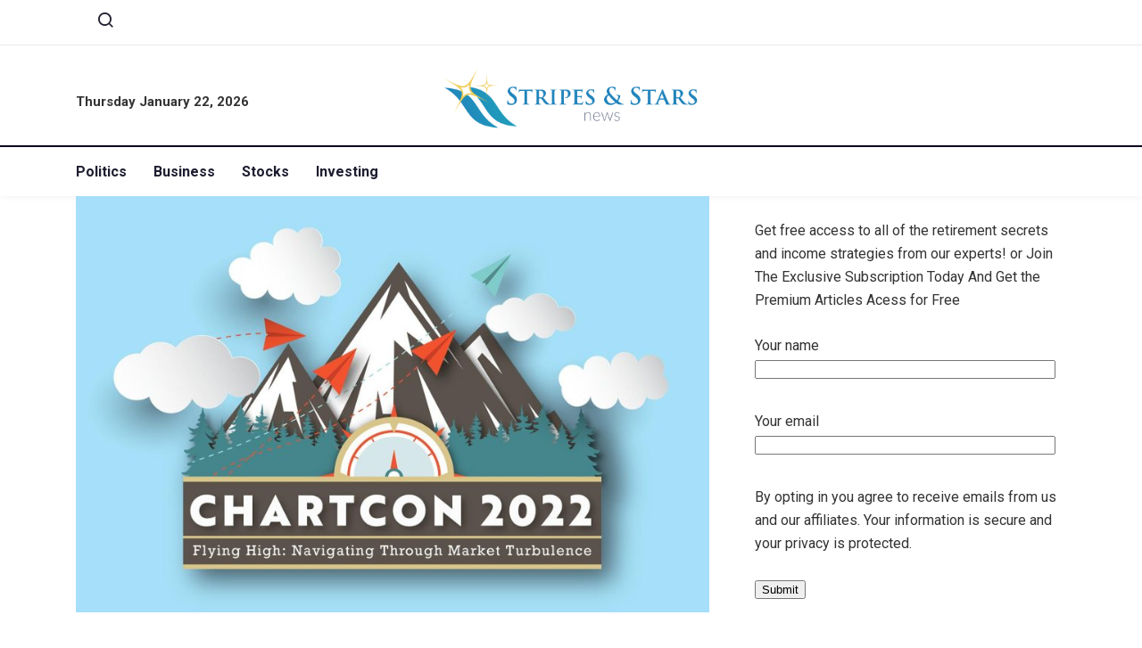

--- FILE ---
content_type: text/html; charset=UTF-8
request_url: https://stripesandstarsnews.com/2022/11/04/the-pearls-of-wisdom-i-took-away-from-chartcon-2022-part-1/
body_size: 14273
content:
<!DOCTYPE html>
<html lang="en-US" class="" data-skin="light">
<head>
	<meta charset="UTF-8">
	<meta name="viewport" content="width=device-width, initial-scale=1.0"/>
		<title>The Pearls Of Wisdom I Took Away From ChartCon 2022: Part 1 &#8211; Stripes And Stars News</title>
<link href="https://fonts.googleapis.com/css?family=Roboto%3A400%2C700%2C900%7CLora%3A400%2C700%2C900&display=swap" rel="stylesheet"><meta name='robots' content='max-image-preview:large' />
    <meta name="viewport" content="width=device-width, initial-scale=1, maximum-scale=5">
    <meta name="description" content="The Pearls Of Wisdom I Took Away From ChartCon 2022: Part 1" />
    <link rel="alternate" type="application/rss+xml" title="Stripes And Stars News &raquo; Feed" href="https://stripesandstarsnews.com/feed/" />
<link rel="alternate" title="oEmbed (JSON)" type="application/json+oembed" href="https://stripesandstarsnews.com/wp-json/oembed/1.0/embed?url=https%3A%2F%2Fstripesandstarsnews.com%2F2022%2F11%2F04%2Fthe-pearls-of-wisdom-i-took-away-from-chartcon-2022-part-1%2F" />
<link rel="alternate" title="oEmbed (XML)" type="text/xml+oembed" href="https://stripesandstarsnews.com/wp-json/oembed/1.0/embed?url=https%3A%2F%2Fstripesandstarsnews.com%2F2022%2F11%2F04%2Fthe-pearls-of-wisdom-i-took-away-from-chartcon-2022-part-1%2F&#038;format=xml" />
<style id='wp-img-auto-sizes-contain-inline-css' type='text/css'>
img:is([sizes=auto i],[sizes^="auto," i]){contain-intrinsic-size:3000px 1500px}
/*# sourceURL=wp-img-auto-sizes-contain-inline-css */
</style>
<link rel='stylesheet' id='qoxag-widget-styles-pro-css' href='https://stripesandstarsnews.com/wp-content/plugins/qoxag-essential/modules/elements/assets/css/widget-styles-pro.css?ver=2.0.1' type='text/css' media='all' />
<link rel='stylesheet' id='elementor-frontend-css' href='https://stripesandstarsnews.com/wp-content/plugins/elementor/assets/css/frontend.min.css?ver=3.25.7' type='text/css' media='all' />
<link rel='stylesheet' id='elementor-post-1065-css' href='https://stripesandstarsnews.com/wp-content/uploads/elementor/css/post-1065.css?ver=1732003556' type='text/css' media='all' />
<link rel='stylesheet' id='elementor-post-190-css' href='https://stripesandstarsnews.com/wp-content/uploads/elementor/css/post-190.css?ver=1732003556' type='text/css' media='all' />
<style id='wp-emoji-styles-inline-css' type='text/css'>

	img.wp-smiley, img.emoji {
		display: inline !important;
		border: none !important;
		box-shadow: none !important;
		height: 1em !important;
		width: 1em !important;
		margin: 0 0.07em !important;
		vertical-align: -0.1em !important;
		background: none !important;
		padding: 0 !important;
	}
/*# sourceURL=wp-emoji-styles-inline-css */
</style>
<link rel='stylesheet' id='wp-block-library-css' href='https://stripesandstarsnews.com/wp-includes/css/dist/block-library/style.min.css?ver=6.9' type='text/css' media='all' />

<style id='classic-theme-styles-inline-css' type='text/css'>
/*! This file is auto-generated */
.wp-block-button__link{color:#fff;background-color:#32373c;border-radius:9999px;box-shadow:none;text-decoration:none;padding:calc(.667em + 2px) calc(1.333em + 2px);font-size:1.125em}.wp-block-file__button{background:#32373c;color:#fff;text-decoration:none}
/*# sourceURL=/wp-includes/css/classic-themes.min.css */
</style>
<link rel='stylesheet' id='contact-form-7-css' href='https://stripesandstarsnews.com/wp-content/plugins/contact-form-7/includes/css/styles.css?ver=6.0' type='text/css' media='all' />
<link rel='stylesheet' id='elementskit-parallax-style-css' href='https://stripesandstarsnews.com/wp-content/plugins/qoxag-essential/modules//parallax/assets/css/style.css?ver=1.5.9' type='text/css' media='all' />
<link rel='stylesheet' id='qoxag-icon-css' href='https://stripesandstarsnews.com/wp-content/themes/qoxag/assets/css/public/icon.css?ver=2.0.4' type='text/css' media='all' />
<link rel='stylesheet' id='qoxag-print-css' href='https://stripesandstarsnews.com/wp-content/themes/qoxag/assets/css/public/print.css?ver=2.0.4' type='text/css' media='all' />
<link rel='stylesheet' id='qoxag-style-css' href='https://stripesandstarsnews.com/wp-content/themes/qoxag/assets/css/public/style.css?ver=2.0.4' type='text/css' media='all' />
<style id='qoxag-style-inline-css' type='text/css'>

      html.fonts-loaded h1{
         font-family: Lora, sans-serif;color:#05011D;font-size:36px;
      }

      html.fonts-loaded h2{
            font-family: Lora, sans-serif;color:#05011D;font-size:30px;
      }

      html.fonts-loaded h3{
            font-family: Lora, sans-serif;color:#05011D;font-size:24px;
      }

      html.fonts-loaded h4{
            font-family: Lora, sans-serif;color:#05011D;font-size:18px;
      }

      html.fonts-loaded h5{
            font-family: Lora, sans-serif;color:#05011D;font-size:16px;
      }

      html.fonts-loaded h6{
            font-family: Lora, sans-serif;color:#05011D;font-size:14px;
      }

      body{
         background:#ffffff;         
      }

      html.fonts-loaded body {
         font-family: Roboto, sans-serif;color:#333333;line-height:1.625;font-size:16px;
      }
      
      body.body-box-layout{ 
         background-image:url();;
         background-repeat: no-repeat;
         background-position: center;
         background-size: cover;
         background-attachment: fixed;
      }

      .logo-area .site-title a,
      .logo-area .site-desc{
         color:#3497b9;
      }

      .qoxag_progress_container .progress-bar,
      .progress-container .progress-bar{
         background: #ffffff;
      }

      .post .entry-header .entry-title a:hover,
      .sidebar ul li a:hover,
      .xs-footer-section ul li a:hover,
      .post-meta a:hover,
      .header .navbar-light .navbar-nav li a:hover {
         color:  #3497b9;
      }

      .tag-lists a:hover, .tagcloud a:hover,
      .sticky.post .meta-featured-post,
      .widget-title:before,
      .xs-custom-widget > h5:before,
      .block-title.title-border .title-bg,
      .block-title.title-border .title-bg::before ,
      .owl-next, .owl-prev,
      .header .navbar-light .navbar-nav>li.active>a:before,
      .main-slider .owl-prev.disabled,
      .owl-dots:before,
      .featured-tab-item .nav-tabs .nav-link.active:before,
      .owl-theme .owl-dots .owl-dot.active span,
      .ts-footer .widget-title:before,
      .main-slider .owl-next:hover, .main-slider .owl-prev:hover,
      .sidebar .widget.widget_search .input-group-btn, .xs-footer-section .widget.widget_search .input-group-btn,
      .banner-solid,
      .pagination li.active a,
      .wp-block-button:not(.is-style-outline) .wp-block-button__link,
      .wp-block-button .wp-block-button__link:not(.has-background),
      .wp-block-file .wp-block-file__button,
      .back_to_top > a,
      .ekit-wid-con .elementskit-btn,
      .metform-btn,
      .post-navigation-item:hover,
      .recipe-meta-wrapper .print-share-btns a.print-btn,
      .xs-review-box .xs-review .xs-btn,
      .post-next .post-navigation-item,
      .post .meta-featured-post::after {
         background:#3497b9;
      }

      .post .meta-featured-post::before {
         border-top-color: #3497b9;
         border-left-color: #3497b9;
         border-right-color: #3497b9;
      }

      .pagination li.active a:hover,
      .wp-block-button:not(.is-style-outline) .wp-block-button__link:hover,
      .ekit-wid-con .elementskit-btn:hover,
      .metform-btn,
      .wp-block-file .wp-block-file__button:hover {
         background:#161B2A;
      }

      .header-btn {
         background: linear-gradient(90deg,#3497b9 0,#161B2A 100%);
      }

      .header-btn::before {
         box-shadow: 0 15px 25px 0 #3497b9;
      }

      .is-style-outline .wp-block-button__link:hover,
      .wp-block-button.is-style-outline .wp-block-button__link:active:not(.has-text-color):hover,
      .wp-block-button.is-style-outline .wp-block-button__link:focus:not(.has-text-color):hover,
      .wp-block-button.is-style-outline .wp-block-button__link:not(.has-text-color):hover,
      .breadcrumb>li a:hover {
         color: #161B2A;
      }

      .wp-block-button.is-style-outline .wp-block-button__link:active:not(.has-text-color),
      .wp-block-button.is-style-outline .wp-block-button__link:focus:not(.has-text-color),
      .wp-block-button.is-style-outline .wp-block-button__link:not(.has-text-color),
      .navbar-nav .nav-link:hover,
      .dropdown-item.active,
      .dropdown-item:active,
      .navbar-nav .dropdown-menu li:hover>a,
      .xs-recent-post-widget .widget-post .entry-title>a:hover {
         color: #3497b9;
      }

      .tag-lists a:hover, .tagcloud a:hover,
      .post-navigation-item:hover,
      .owl-theme .owl-dots .owl-dot.active span,
      .woocommerce-message,
      .woocommerce-info{
         border-color: #3497b9;
      }

      .block-title.title-border .title-bg::after{
         border-left-color: #3497b9;
      }

      .block-title.title-border{
         border-bottom-color: #3497b9;
      }

      .banner-title, .xs-jumbotron-title{
         color: #ffffff;
      }     

      .details-banner .banner-title{
         color: #ffffff;
      }
    
      .page-banner .banner-title{
         color: #ffffff;
      }

      .woo-banner .banner-title{
         color: #ffffff;
      }
      
      .comments-list .comment-author a:hover,
      .comments-list .comment-reply-link:hover,
      .post-title a:hover,
      .copyright-area a:hover,
      .featured-tab-item .nav-tabs .nav-link.active .tab-head>span.tab-text-title,
      .social-links li a:hover,
      .comment-author cite a:hover,
      .woocommerce div.product p.price,
      .woocommerce table.cart .product-name a,
      .woocommerce-message::before,
      .woocommerce-info::before 
       {
         color:#3497b9;
      }

      .woocommerce div.product form.cart .button:hover,
      .woocommerce.single-product span.onsale,
      .woocommerce ul.products li.product .button,
      .woocommerce ul.products li.product .onsale,
      .woocommerce table.cart td.actions button.button,
      .woocommerce .checkout-button.button.alt.wc-forward,
      .woocommerce a.button,
      .woocommerce button.button.alt {
         background-color:#3497b9;
      }

      .btn-primary,
      .xs-btn {
         background:  #3497b9;
      }

      .sidebar .widget .widget-title:before {
         background: #3497b9;
      }

      .xs-footer{
         background-color:   #f8f8fc;
         padding-top: 100px;
         padding-bottom: 100px;
      }

      .xs-footer .footer-widget,
      .xs-footer .footer-widget li,
      .xs-footer .footer-widget p{
         color: #666666;
      }

      .xs-footer .footer-widget a{
         color: #666666;
      }

      .xs-footer .widget-title{
         color: #142355;
      }

      .copy-right{
         background-color:   #09090a;
      }
      
      .copyright-text{
         color: #ffffff;
      }
   
/*# sourceURL=qoxag-style-inline-css */
</style>
<link rel='stylesheet' id='ekit-widget-styles-css' href='https://stripesandstarsnews.com/wp-content/plugins/elementskit-lite/widgets/init/assets/css/widget-styles.css?ver=3.3.2' type='text/css' media='all' />
<link rel='stylesheet' id='qoxag-essential-widget-styles-css' href='https://stripesandstarsnews.com/wp-content/plugins/qoxag-essential/includes/assets/css/qoxag-essentials-widget-styles.css?ver=1.0' type='text/css' media='all' />
<script type="text/javascript" src="https://stripesandstarsnews.com/wp-includes/js/jquery/jquery.min.js?ver=3.7.1" id="jquery-core-js"></script>
<script type="text/javascript" src="https://stripesandstarsnews.com/wp-includes/js/jquery/jquery-migrate.min.js?ver=3.4.1" id="jquery-migrate-js"></script>
<script type="text/javascript" src="https://stripesandstarsnews.com/wp-content/plugins/qoxag-essential/modules//parallax/assets/js/jarallax.js?ver=1.5.9" id="jarallax-js"></script>
<link rel="https://api.w.org/" href="https://stripesandstarsnews.com/wp-json/" /><link rel="alternate" title="JSON" type="application/json" href="https://stripesandstarsnews.com/wp-json/wp/v2/posts/12211" /><link rel="EditURI" type="application/rsd+xml" title="RSD" href="https://stripesandstarsnews.com/xmlrpc.php?rsd" />
<meta name="generator" content="WordPress 6.9" />
<link rel="canonical" href="https://stripesandstarsnews.com/2022/11/04/the-pearls-of-wisdom-i-took-away-from-chartcon-2022-part-1/" />
<link rel='shortlink' href='https://stripesandstarsnews.com/?p=12211' />
<meta name="generator" content="Elementor 3.25.7; features: additional_custom_breakpoints, e_optimized_control_loading; settings: css_print_method-external, google_font-enabled, font_display-auto">

			<script type="text/javascript">
				var elementskit_module_parallax_url = "https://stripesandstarsnews.com/wp-content/plugins/qoxag-essential/modules//parallax/"
			</script>
					<style>
				.e-con.e-parent:nth-of-type(n+4):not(.e-lazyloaded):not(.e-no-lazyload),
				.e-con.e-parent:nth-of-type(n+4):not(.e-lazyloaded):not(.e-no-lazyload) * {
					background-image: none !important;
				}
				@media screen and (max-height: 1024px) {
					.e-con.e-parent:nth-of-type(n+3):not(.e-lazyloaded):not(.e-no-lazyload),
					.e-con.e-parent:nth-of-type(n+3):not(.e-lazyloaded):not(.e-no-lazyload) * {
						background-image: none !important;
					}
				}
				@media screen and (max-height: 640px) {
					.e-con.e-parent:nth-of-type(n+2):not(.e-lazyloaded):not(.e-no-lazyload),
					.e-con.e-parent:nth-of-type(n+2):not(.e-lazyloaded):not(.e-no-lazyload) * {
						background-image: none !important;
					}
				}
			</style>
			<link rel="icon" href="https://stripesandstarsnews.com/wp-content/uploads/2022/07/cropped-Favicon-14-32x32.png" sizes="32x32" />
<link rel="icon" href="https://stripesandstarsnews.com/wp-content/uploads/2022/07/cropped-Favicon-14-192x192.png" sizes="192x192" />
<link rel="apple-touch-icon" href="https://stripesandstarsnews.com/wp-content/uploads/2022/07/cropped-Favicon-14-180x180.png" />
<meta name="msapplication-TileImage" content="https://stripesandstarsnews.com/wp-content/uploads/2022/07/cropped-Favicon-14-270x270.png" />
</head>
<body class="wp-singular post-template-default single single-post postid-12211 single-format-standard wp-custom-logo wp-theme-qoxag sidebar-active elementor-default elementor-kit-80">
<div class="ekit-template-content-markup ekit-template-content-header ekit-template-content-theme-support">
		<div data-elementor-type="wp-post" data-elementor-id="1065" class="elementor elementor-1065">
						<section class="elementor-section elementor-top-section elementor-element elementor-element-0f32d7f elementor-section-boxed elementor-section-height-default elementor-section-height-default" data-id="0f32d7f" data-element_type="section">
						<div class="elementor-container elementor-column-gap-default">
					<div class="elementor-column elementor-col-50 elementor-top-column elementor-element elementor-element-8846bd9 elementor-hidden-phone" data-id="8846bd9" data-element_type="column">
			<div class="elementor-widget-wrap elementor-element-populated">
						<div class="elementor-element elementor-element-783d782 elementor-widget__width-auto elementor-widget elementor-widget-elementskit-header-search" data-id="783d782" data-element_type="widget" data-settings="{&quot;ekit_we_effect_on&quot;:&quot;none&quot;}" data-widget_type="elementskit-header-search.default">
				<div class="elementor-widget-container">
			<div class="ekit-wid-con" >        <a href="#ekit_modal-popup-783d782" class="ekit_navsearch-button ekit-modal-popup" aria-label="navsearch-button">
            <i aria-hidden="true" class="xts-icon xts-search"></i>        </a>
        <!-- language switcher strart -->
        <!-- xs modal -->
        <div class="zoom-anim-dialog mfp-hide ekit_modal-searchPanel" id="ekit_modal-popup-783d782">
            <div class="ekit-search-panel">
            <!-- Polylang search - thanks to Alain Melsens -->
                <form role="search" method="get" class="ekit-search-group" action="https://stripesandstarsnews.com/">
                    <input type="search" class="ekit_search-field" aria-label="search-form" placeholder="Search..." value="" name="s">
					<button type="submit" class="ekit_search-button" aria-label="search-button">
                        <i aria-hidden="true" class="xts-icon xts-search"></i>                    </button>
                </form>
            </div>
        </div><!-- End xs modal -->
        <!-- end language switcher strart -->
        </div>		</div>
				</div>
					</div>
		</div>
				<div class="elementor-column elementor-col-50 elementor-top-column elementor-element elementor-element-7d01d46" data-id="7d01d46" data-element_type="column">
			<div class="elementor-widget-wrap">
							</div>
		</div>
					</div>
		</section>
				<section class="elementor-section elementor-top-section elementor-element elementor-element-f468286 elementor-section-boxed elementor-section-height-default elementor-section-height-default" data-id="f468286" data-element_type="section">
						<div class="elementor-container elementor-column-gap-default">
					<div class="elementor-column elementor-col-33 elementor-top-column elementor-element elementor-element-c63fcc5 elementor-hidden-phone" data-id="c63fcc5" data-element_type="column">
			<div class="elementor-widget-wrap elementor-element-populated">
						<div class="elementor-element elementor-element-60de775 elementor-widget elementor-widget-date-time" data-id="60de775" data-element_type="widget" data-settings="{&quot;ekit_we_effect_on&quot;:&quot;none&quot;}" data-widget_type="date-time.default">
				<div class="elementor-widget-container">
			<div class="qoxag-date">
       <span>
                Thursday January 22, 2026        
       </span>
</div>		</div>
				</div>
					</div>
		</div>
				<div class="elementor-column elementor-col-33 elementor-top-column elementor-element elementor-element-8c4c877" data-id="8c4c877" data-element_type="column">
			<div class="elementor-widget-wrap elementor-element-populated">
						<div class="elementor-element elementor-element-25638f6 elementor-widget elementor-widget-site-logo" data-id="25638f6" data-element_type="widget" data-settings="{&quot;ekit_we_effect_on&quot;:&quot;none&quot;}" data-widget_type="site-logo.default">
				<div class="elementor-widget-container">
			<div class="qoxag-widget-logo logo">
    <a href="https://stripesandstarsnews.com/">
        <img width="286" height="115" class="dark" src="https://stripesandstarsnews.com/wp-content/uploads/2022/07/Logo-11.png" alt="Stripes And Stars News">

        <img width="286" height="115" class="light" src="https://stripesandstarsnews.com/wp-content/uploads/2022/07/Logo-11.png" alt="Stripes And Stars News">
    </a>
</div>		</div>
				</div>
					</div>
		</div>
				<div class="elementor-column elementor-col-33 elementor-top-column elementor-element elementor-element-b7ffc1f elementor-hidden-phone" data-id="b7ffc1f" data-element_type="column">
			<div class="elementor-widget-wrap">
							</div>
		</div>
					</div>
		</section>
				<section class="elementor-section elementor-top-section elementor-element elementor-element-cf6fc8f elementor-section-boxed elementor-section-height-default elementor-section-height-default" data-id="cf6fc8f" data-element_type="section">
						<div class="elementor-container elementor-column-gap-default">
					<div class="elementor-column elementor-col-66 elementor-top-column elementor-element elementor-element-76e0eb0" data-id="76e0eb0" data-element_type="column">
			<div class="elementor-widget-wrap elementor-element-populated">
						<div class="elementor-element elementor-element-cf346df elementor-widget-tablet__width-auto elementor-widget elementor-widget-ekit-nav-menu" data-id="cf346df" data-element_type="widget" data-settings="{&quot;ekit_we_effect_on&quot;:&quot;none&quot;}" data-widget_type="ekit-nav-menu.default">
				<div class="elementor-widget-container">
					<nav class="ekit-wid-con ekit_menu_responsive_tablet" 
			data-hamburger-icon="" 
			data-hamburger-icon-type="icon" 
			data-responsive-breakpoint="1024">
			            <button class="elementskit-menu-hamburger elementskit-menu-toggler"  type="button" aria-label="hamburger-icon">
                                    <span class="elementskit-menu-hamburger-icon"></span><span class="elementskit-menu-hamburger-icon"></span><span class="elementskit-menu-hamburger-icon"></span>
                            </button>
            <div id="ekit-megamenu-main" class="elementskit-menu-container elementskit-menu-offcanvas-elements elementskit-navbar-nav-default ekit-nav-menu-one-page-no ekit-nav-dropdown-hover"><ul id="menu-main" class="elementskit-navbar-nav elementskit-menu-po-left submenu-click-on-icon"><li id="menu-item-2045" class="menu-item menu-item-type-taxonomy menu-item-object-category menu-item-2045 nav-item elementskit-mobile-builder-content" data-vertical-menu=750px><a href="https://stripesandstarsnews.com/category/politics/" class="ekit-menu-nav-link">Politics</a></li>
<li id="menu-item-2046" class="menu-item menu-item-type-taxonomy menu-item-object-category menu-item-2046 nav-item elementskit-mobile-builder-content" data-vertical-menu=750px><a href="https://stripesandstarsnews.com/category/business/" class="ekit-menu-nav-link">Business</a></li>
<li id="menu-item-2047" class="menu-item menu-item-type-taxonomy menu-item-object-category current-post-ancestor current-menu-parent current-post-parent menu-item-2047 nav-item elementskit-mobile-builder-content" data-vertical-menu=750px><a href="https://stripesandstarsnews.com/category/stocks/" class="ekit-menu-nav-link">Stocks</a></li>
<li id="menu-item-2048" class="menu-item menu-item-type-taxonomy menu-item-object-category menu-item-2048 nav-item elementskit-mobile-builder-content" data-vertical-menu=750px><a href="https://stripesandstarsnews.com/category/investing/" class="ekit-menu-nav-link">Investing</a></li>
</ul><div class="elementskit-nav-identity-panel">
				<div class="elementskit-site-title">
					<a class="elementskit-nav-logo" href="https://stripesandstarsnews.com" target="_self" rel="">
						<img fetchpriority="high" width="716" height="96" src="https://stripesandstarsnews.com/wp-content/uploads/2021/06/logo.png" class="attachment-full size-full" alt="" decoding="async" />
					</a> 
				</div><button class="elementskit-menu-close elementskit-menu-toggler" type="button">X</button></div></div>			
			<div class="elementskit-menu-overlay elementskit-menu-offcanvas-elements elementskit-menu-toggler ekit-nav-menu--overlay"></div>        </nav>
				</div>
				</div>
					</div>
		</div>
				<div class="elementor-column elementor-col-33 elementor-top-column elementor-element elementor-element-07075d7" data-id="07075d7" data-element_type="column">
			<div class="elementor-widget-wrap">
							</div>
		</div>
					</div>
		</section>
				</div>
		</div>

    <div id="main-content"
         class="main-container blog-single sidebar-active nobanner-main-container banner-bg-style1"
         role="main">
					
            <!-- Post layout style 5 Start -->
						<!-- Post layout style 5 End -->

            <div class="container">
									
                <div class="row">
					                    <div class="col-lg-8 col-md-12 mx-auto">
                        <div class="single-wrap">
							                                <article
                                        id="post-12211" class="post-content post-single post-12211 post type-post status-publish format-standard has-post-thumbnail hentry category-stocks">
									
         <div class="post-media post-image">
            <img class="img-fluid" src="https://stripesandstarsnews.com/wp-content/uploads/2022/11/133b87af-13f9-4b80-a67c-72e82d84d9a9-hrJycs-850x560.jpeg" alt=" The Pearls Of Wisdom I Took Away From ChartCon 2022: Part 1">
                          
         </div>
      
	<div class="post-body clearfix">
      
		<!-- Article header -->
		<header class="entry-header clearfix qoxag-grid-single">
			        <div class="category-wrapper category-layout position-contentpart">
            
                <a class="post-cat left-background"
                   href="https://stripesandstarsnews.com/category/stocks/" style=>
                   <span class="cat-background-span" style=></span>
					<span class="before">
						Stocks					</span>
                </a>
                        </div>
        		</header><!-- header end -->
  

		<!-- Article content -->
		<div class="entry-content clearfix">
          <h1 class="entry-title">The Pearls Of Wisdom I Took Away From ChartCon 2022: Part 1</h1>          <div class="category-layout meta-wrapper">
                     <div class="post-meta">
                            <span class="post-date">
                <i class="xts-icon xts-date"></i>
                November 4, 2022            </span>
                        
            </div>
                   <div class="extra-meta">
                                                   </div>
          </div>

         <!-- recepie meta field -->
         
			<p>I&#8217;m going to share with you some of the gems and pearls of wisdom that I personally took away from the recent ChartCon 2022 Investor Conference. You may recall some of these nuggets. Others you won&#8217;t because they occurred in belly-to-belly discussions behind the scenes.</p>
<p>Therein lies perhaps <strong>Nugget #1</strong>. Hopefully, with Covid behind us, we&#8217;ll all venture out more. And with this venturing out and more belly-to-belly moments, come insights of a much more personal nature. We stock market folks need that. Yes, this year&#8217;s ChartCon was brimming with exceptional market wizards, but their presentations being streamed to a broad audience of investors is — by its very nature — a view from 10,000 feet. </p>
<p>I feel truly fortunate that after the cameras went dark, I could approach presenters and mine their content over coffee or dinner — thereby discovering those investment gems that are so rare to unearth after all my years in the markets. Perhaps this is <strong>Nugget #2</strong>. I first formulated the 10 Stages of Stock Market Mastery as a result of attending countless investment presentations. As an attendee, the most crucial and valuable task is to quickly surmise what the speaker&#8217;s focus is and to compartmentalize his or her presentation correctly. In other words, if the talk is engaged in Stage 1 — Money Management, then you must accept that it&#8217;s NOT about Stage 4 — Market Analysis. Otherwise, there&#8217;s a bug in your caviar!</p>
<p>This was extremely important at ChartCon 2022 because the breadth of topics covered all 10 stages of Stock Market Mastery. As an attendee, to profit most from the topic at hand, you had to quickly deduce which Stage or Stages the material being discussed might belong. Our book is based precisely on these ten stages. </p>
<p><strong>Nugget #3</strong>. A chat with Jon Markman reinforced a rule that I&#8217;ve held dear ever since Bruce Fraser (blogger of &#8220;Wyckoff Power Charting&#8221;) recommended I read Wyckoff&#8217;s book Reminiscences of a Stock Operator. Soon afterwards, Dr. Hank Pruden also suggested that I read it. The rule is this: Don&#8217;t read any investment book unless it&#8217;s recommended by two or more people you truly respect. Note as well, the caveat here is that I said &#8220;read&#8221; and not &#8220;buy.&#8221; I&#8217;ll admit that my own library consists of every significant investment book you can name. But on those same shelves, there are hundreds of dark and quirky books that are full of stock market twaddle!</p>
<p>At the same time, sitting next to the twaddle is Jon&#8217;s annotated edition of the Reminiscences book which I&#8217;ve read at least six times. But who&#8217;s counting? It&#8217;s not that I&#8217;m a slow learner. It&#8217;s that rereading a seminal investment book builds muscle memory and breeds better investment habits. Hopefully, most of you feel that way about our book — Tensile Trading.</p>
<p><strong>Nugget #4</strong>. Our investment arena is blessed with so many colorful and quotable characters. ChartCon was an elite example. What I found interesting is that most of us maintain an archive of our favorite quotes. I believe many have stood the test of time because they are based on a market truism which at first blush might not be apparent to a novice investor. Over coffee breaks, my favorite question to ask other presenters was to query them about their personal favorite stock market quote. I could write an entire blog on their answers alone. Nevertheless, I recall a discussion that yielded this quote. Abraham Lincoln said &#8220;A man is just about as happy as he makes up his mind to be.&#8221; To paraphrase, &#8220;An investor is just about as profitable as he makes up his mind to be.&#8221; In other words, it&#8217;s up to you to decide how much effort and discipline you are willing to allocate in becoming a consistent and successful investor. You make your mind up, put in the effort, and it will happen. Tomorrow&#8217;s profits will be as certain as seasonal sunshine. </p>
<p><strong>Nugget #5</strong>. Were the speakers and moderators confident? Yes, but they were grounded in humility. The commonality being perhaps that we&#8217;ve all been molded by the markets and the markets don&#8217;t honor egos. We are all somewhat like farmers who must respect and obey the seasons. Our bountiful harvest is determined by the markets. We recognize that markets are bigger than us and it demands of us that we play our role. The markets ensure that as investors we stay grounded and not exaggerate our own place in this ecosystem. I suspect that this helps explain in part why all the presenters were so likable. Wisdom dressed in humility was fashionable at ChartCon.</p>
<p><strong>Nugget #6</strong>. My observation about two common traits amongst all the speakers is focus and persistence. Each decided to direct their efforts at a particular segment of the market. Then they deployed immense persistence to succeed on their own terms. Persistence is a mindset where you are persisting to learn and be better today than what you were yesterday. Focus demands you ween yourself from the human tendency to charge at the markets as if its a smorgasbord (which it is). Focus is what produces competence and builds intuition. Deciding and knowing what is outside your investing wheelhouse is part of focusing. For myself, I no longer short equities, trade options, futures or derivatives, and never use leverage. My focus is long equities and ETFs, and I&#8217;ve done very nicely, thank you!</p>
<p>Jay Sherry said, &#8220;When you learn a little, you feel you know a lot. But when you learn a lot, you realize you know very little.&#8221; This quote pretty much describes the group of speakers. For example, the oldest of the group — its not polite to say who — was always the first person on set each morning, always eager to learn. He&#8217;s the LeBron James of investing, yet he&#8217;s first to show up at practice! I can only pray I&#8217;ll have his focus, energy and persistence when I&#8217;m his age.</p>
<p>There are many more nuggets and gems I want to share with you, but I think I&#8217;ll stop here for now. Back at you in two weeks!</p>
<p></p>
<p><em>Trade well; trade with discipline!</em></p>
<h2><strong>Gatis Roze</strong>, MBA, CMT</h2>
<p><strong>StockMarketMastery.com</strong></p>
<p>Author, <strong>&#8220;Tensile Trading: The 10 Essential Stages of Stock Market Mastery&#8221;</strong><span> (Wiley, 2016)</span>Developer of the <strong>&#8220;Stock Market Mastery&#8221; ChartPack</strong><span> for StockCharts members</span>Presenter of the best-selling <strong>&#8220;Tensile Trading&#8221;</strong><span> DVD seminar</span>Presenter of the <strong>&#8220;How to Master Your Asset Allocation Profile DVD&#8221;</strong><span> seminar</span></p>               </div> <!-- end entry-content -->
   </div> <!-- end post-body -->
                                </article>

								
								
								    <nav class="post-navigation">
        <div class="post-previous">
                            <a href="https://stripesandstarsnews.com/2022/11/04/golds-message-for-crude-oil/" class="post-navigation-item">
                    <i class="xts-icon xts-arrow-left"></i>
                    <span>Previous post</span>
                </a>
                    </div>
        <div class="post-next">
                            <a href="https://stripesandstarsnews.com/2022/11/04/market-is-stuck-which-is-extremely-bullish/" class="post-navigation-item">
                    <span>Next post</span>
                    <i class="xts-icon xts-arrow-right"></i>
                </a>
                    </div>
    </nav>

																
							                        </div>
                    </div> <!-- .col-md-8 -->
					



    <div class="col-lg-4 col-md-12">
        <aside id="sidebar" class="sidebar" role="complementary">
			<div id="block-9" class="widget widget_block"><p>
<div class="wpcf7 no-js" id="wpcf7-f1977-o1" lang="en-US" dir="ltr" data-wpcf7-id="1977">
<div class="screen-reader-response"><p role="status" aria-live="polite" aria-atomic="true"></p> <ul></ul></div>
<form action="/2022/11/04/the-pearls-of-wisdom-i-took-away-from-chartcon-2022-part-1/#wpcf7-f1977-o1" method="post" class="wpcf7-form init" aria-label="Contact form" novalidate="novalidate" data-status="init">
<div style="display: none;">
<input type="hidden" name="_wpcf7" value="1977" />
<input type="hidden" name="_wpcf7_version" value="6.0" />
<input type="hidden" name="_wpcf7_locale" value="en_US" />
<input type="hidden" name="_wpcf7_unit_tag" value="wpcf7-f1977-o1" />
<input type="hidden" name="_wpcf7_container_post" value="0" />
<input type="hidden" name="_wpcf7_posted_data_hash" value="" />
</div>
<div class="email-form">
	<p class="form-head">Get free access to all of the retirement secrets and income strategies from our experts! or Join The Exclusive Subscription Today And Get the Premium Articles Acess for Free
	</p>
	<p><label> Your name<br />
<span class="wpcf7-form-control-wrap" data-name="your-name"><input size="40" maxlength="400" class="wpcf7-form-control wpcf7-text wpcf7-validates-as-required" aria-required="true" aria-invalid="false" value="" type="text" name="your-name" /></span> </label>
	</p>
	<p><label> Your email<br />
<span class="wpcf7-form-control-wrap" data-name="your-email"><input size="40" maxlength="400" class="wpcf7-form-control wpcf7-email wpcf7-validates-as-required wpcf7-text wpcf7-validates-as-email" aria-required="true" aria-invalid="false" value="" type="email" name="your-email" /></span> </label>
	</p>
	<p class="form-foot">By opting in you agree to receive emails from us and our affiliates. Your information is secure and your privacy is protected.
	</p>
	<p><input class="wpcf7-form-control wpcf7-submit has-spinner" type="submit" value="Submit" />
	</p>
</div><div class="wpcf7-response-output" aria-hidden="true"></div>
</form>
</div>
</p>
</div><div id="qoxag_latest_news_widget-1" class="widget qoxag_latest_news_widget"><h5 class="widget-title">Recent News</h5>		<div class="ts-count-post qoxag-recent-post">
			<div class="qoxag-wrapper qoxag-post-grid">
									<div class="col-12">
						<div class="qoxag-grid-single thumb-left">
															<div class="post-thumb">
								<a href="https://stripesandstarsnews.com/2026/01/22/sp-500-breaking-out-again-what-this-means-for-your-portfolio-182/" rel="bookmark" title="S&amp;P 500 Breaking Out Again: What This Means for Your Portfolio">
									<span class="qoxag-sm-bg-img" style="background-image: url(https://stripesandstarsnews.com/wp-content/uploads/2026/01/347ce041-0f87-44b8-91e0-5dfe28621e29-800x450-22.jpg);"></span>
								
								</a>
								</div>
								<div class="post-content">
									<div class="category-wrapper position-">
										 
												<a class="post-cat left-background" href="https://stripesandstarsnews.com/category/stocks/">
													<span class="cat-background-span"></span>
													<span class="before">Stocks</span>
												</a>
																				</div>
									
									<h3 class="post-heading"><a href="https://stripesandstarsnews.com/2026/01/22/sp-500-breaking-out-again-what-this-means-for-your-portfolio-182/" rel="bookmark" title="S&amp;P 500 Breaking Out Again: What This Means for Your Portfolio">S&amp;P 500 Breaking Out Again: What This Means for Your</a></h3>
									<div class="post-meta"><span class="post-date" ><i class="xts-icon xts-date" aria-hidden="true"></i> January 22, 2026</span></div>
								</div>
														</div>
					</div>

									<div class="col-12">
						<div class="qoxag-grid-single thumb-left">
															<div class="post-thumb">
								<a href="https://stripesandstarsnews.com/2026/01/22/viking-acquires-extensive-historical-data-for-linka-project/" rel="bookmark" title="Viking Acquires Extensive Historical Data for Linka Project">
									<span class="qoxag-sm-bg-img" style="background-image: url(https://stripesandstarsnews.com/wp-content/uploads/2026/01/viking-mines-yRMQHq-800x533-1.png);"></span>
								
								</a>
								</div>
								<div class="post-content">
									<div class="category-wrapper position-">
										 
												<a class="post-cat left-background" href="https://stripesandstarsnews.com/category/investing/">
													<span class="cat-background-span"></span>
													<span class="before">Investing</span>
												</a>
																				</div>
									
									<h3 class="post-heading"><a href="https://stripesandstarsnews.com/2026/01/22/viking-acquires-extensive-historical-data-for-linka-project/" rel="bookmark" title="Viking Acquires Extensive Historical Data for Linka Project">Viking Acquires Extensive Historical Data for Linka Project</a></h3>
									<div class="post-meta"><span class="post-date" ><i class="xts-icon xts-date" aria-hidden="true"></i> January 22, 2026</span></div>
								</div>
														</div>
					</div>

									<div class="col-12">
						<div class="qoxag-grid-single thumb-left">
															<div class="post-thumb">
								<a href="https://stripesandstarsnews.com/2026/01/22/franklin-templeton-advocates-for-blockchain-modernization-in-us18-trillion-retirement-market/" rel="bookmark" title="Franklin Templeton Advocates for Blockchain Modernization in US$18 Trillion Retirement Market">
									<span class="qoxag-sm-bg-img" style="background-image: url(https://stripesandstarsnews.com/wp-content/uploads/2026/01/jar-of-coins-with-a-small-plant-growing-on-top-symbolizing-financial-growth-c4yIQ9-800x600-1-800x560.jpg);"></span>
								
								</a>
								</div>
								<div class="post-content">
									<div class="category-wrapper position-">
										 
												<a class="post-cat left-background" href="https://stripesandstarsnews.com/category/investing/">
													<span class="cat-background-span"></span>
													<span class="before">Investing</span>
												</a>
																				</div>
									
									<h3 class="post-heading"><a href="https://stripesandstarsnews.com/2026/01/22/franklin-templeton-advocates-for-blockchain-modernization-in-us18-trillion-retirement-market/" rel="bookmark" title="Franklin Templeton Advocates for Blockchain Modernization in US$18 Trillion Retirement Market">Franklin Templeton Advocates for Blockchain Modernization in US$18 Trillion Retirement</a></h3>
									<div class="post-meta"><span class="post-date" ><i class="xts-icon xts-date" aria-hidden="true"></i> January 22, 2026</span></div>
								</div>
														</div>
					</div>

									<div class="col-12">
						<div class="qoxag-grid-single thumb-left">
															<div class="post-thumb">
								<a href="https://stripesandstarsnews.com/2026/01/22/vanadium-market-forecast-top-trends-for-vanadium-in-2026/" rel="bookmark" title="Vanadium Market Forecast: Top Trends for Vanadium in 2026">
									<span class="qoxag-sm-bg-img" style="background-image: url(https://stripesandstarsnews.com/wp-content/uploads/2026/01/magnifying-glass-highlighting-vanadium-on-a-colorful-periodic-table-PABXoY-800x533-1.jpg);"></span>
								
								</a>
								</div>
								<div class="post-content">
									<div class="category-wrapper position-">
										 
												<a class="post-cat left-background" href="https://stripesandstarsnews.com/category/investing/">
													<span class="cat-background-span"></span>
													<span class="before">Investing</span>
												</a>
																				</div>
									
									<h3 class="post-heading"><a href="https://stripesandstarsnews.com/2026/01/22/vanadium-market-forecast-top-trends-for-vanadium-in-2026/" rel="bookmark" title="Vanadium Market Forecast: Top Trends for Vanadium in 2026">Vanadium Market Forecast: Top Trends for Vanadium in 2026</a></h3>
									<div class="post-meta"><span class="post-date" ><i class="xts-icon xts-date" aria-hidden="true"></i> January 22, 2026</span></div>
								</div>
														</div>
					</div>

											</div>
		</div>
		</div><div id="qoxag-category-list-1" class="widget qoxag-category-list"><div class="widgets_category ts-category-list-item"><ul class="ts-category-list"><li><a href="https://stripesandstarsnews.com/category/business/"><span>Business</span><span class="bar"></span> <span class="category-count">4429</span></a></li><li><a href="https://stripesandstarsnews.com/category/investing/"><span>Investing</span><span class="bar"></span> <span class="category-count">2486</span></a></li><li><a href="https://stripesandstarsnews.com/category/politics/"><span>Politics</span><span class="bar"></span> <span class="category-count">1598</span></a></li><li><a href="https://stripesandstarsnews.com/category/stocks/"><span>Stocks</span><span class="bar"></span> <span class="category-count">2662</span></a></li></ul></div></div>        </aside> <!-- #sidebar -->
    </div><!-- Sidebar col end -->

                </div> <!-- .row -->
				            </div> <!-- .container -->
					    </div> <!--#main-content -->
<div class="ekit-template-content-markup ekit-template-content-footer ekit-template-content-theme-support">
		<div data-elementor-type="wp-post" data-elementor-id="190" class="elementor elementor-190">
						<section class="elementor-section elementor-top-section elementor-element elementor-element-22e63e0 elementor-section-boxed elementor-section-height-default elementor-section-height-default" data-id="22e63e0" data-element_type="section">
						<div class="elementor-container elementor-column-gap-default">
					<div class="elementor-column elementor-col-100 elementor-top-column elementor-element elementor-element-9039544" data-id="9039544" data-element_type="column">
			<div class="elementor-widget-wrap elementor-element-populated">
						<div class="elementor-element elementor-element-262469e elementor-widget elementor-widget-site-logo" data-id="262469e" data-element_type="widget" data-settings="{&quot;ekit_we_effect_on&quot;:&quot;none&quot;}" data-widget_type="site-logo.default">
				<div class="elementor-widget-container">
			<div class="qoxag-widget-logo logo">
    <a href="https://stripesandstarsnews.com/">
        <img width="286" height="115" class="dark" src="https://stripesandstarsnews.com/wp-content/uploads/2022/07/Logo-11.png" alt="Stripes And Stars News">

        <img width="286" height="115" class="light" src="https://stripesandstarsnews.com/wp-content/uploads/2022/07/Logo-11.png" alt="Stripes And Stars News">
    </a>
</div>		</div>
				</div>
					</div>
		</div>
					</div>
		</section>
				<section class="elementor-section elementor-top-section elementor-element elementor-element-196fcc4 elementor-section-boxed elementor-section-height-default elementor-section-height-default" data-id="196fcc4" data-element_type="section">
						<div class="elementor-container elementor-column-gap-default">
					<div class="elementor-column elementor-col-50 elementor-top-column elementor-element elementor-element-e292678" data-id="e292678" data-element_type="column">
			<div class="elementor-widget-wrap elementor-element-populated">
						<div class="elementor-element elementor-element-fdbf145 elementor-widget elementor-widget-text-editor" data-id="fdbf145" data-element_type="widget" data-settings="{&quot;ekit_we_effect_on&quot;:&quot;none&quot;}" data-widget_type="text-editor.default">
				<div class="elementor-widget-container">
							Disclaimer: <strong>StripesAndStarsNews.com</strong>, its managers, its employees, and assigns (collectively “The Company”) do not make any guarantee or warranty about what is advertised above. Information provided by this website is for research purposes only and should not be considered as personalized financial advice. The Company is not affiliated with, nor does it receive compensation from, any specific security. The Company is not registered or licensed by any governing body in any jurisdiction to give investing advice or provide investment recommendation. Any investments recommended here should be taken into consideration only after consulting with your investment advisor and after reviewing the prospectus or financial statements of the company.


						</div>
				</div>
					</div>
		</div>
				<div class="elementor-column elementor-col-50 elementor-top-column elementor-element elementor-element-dd62aa7" data-id="dd62aa7" data-element_type="column">
			<div class="elementor-widget-wrap elementor-element-populated">
						<div class="elementor-element elementor-element-fae4d47 elementor-widget elementor-widget-wp-widget-nav_menu" data-id="fae4d47" data-element_type="widget" data-settings="{&quot;ekit_we_effect_on&quot;:&quot;none&quot;}" data-widget_type="wp-widget-nav_menu.default">
				<div class="elementor-widget-container">
			<div class="menu-pages-container"><ul id="menu-pages" class="menu"><li id="menu-item-35566" class="menu-item menu-item-type-post_type menu-item-object-page menu-item-35566"><a href="https://stripesandstarsnews.com/about-us/">About us</a></li>
<li id="menu-item-35565" class="menu-item menu-item-type-post_type menu-item-object-page menu-item-35565"><a href="https://stripesandstarsnews.com/contacts/">Contacts</a></li>
<li id="menu-item-35564" class="menu-item menu-item-type-post_type menu-item-object-page menu-item-35564"><a href="https://stripesandstarsnews.com/privacy-policy/">Privacy Policy</a></li>
<li id="menu-item-35563" class="menu-item menu-item-type-post_type menu-item-object-page menu-item-35563"><a href="https://stripesandstarsnews.com/terms-and-conditions/">Terms and Conditions</a></li>
<li id="menu-item-35562" class="menu-item menu-item-type-post_type menu-item-object-page menu-item-35562"><a href="https://stripesandstarsnews.com/email-whitelisting/">Email Whitelisting</a></li>
</ul></div>		</div>
				</div>
					</div>
		</div>
					</div>
		</section>
				<section class="elementor-section elementor-top-section elementor-element elementor-element-d1a428d elementor-section-boxed elementor-section-height-default elementor-section-height-default" data-id="d1a428d" data-element_type="section">
						<div class="elementor-container elementor-column-gap-default">
					<div class="elementor-column elementor-col-100 elementor-top-column elementor-element elementor-element-cc896c7" data-id="cc896c7" data-element_type="column">
			<div class="elementor-widget-wrap elementor-element-populated">
						<div class="elementor-element elementor-element-b135715 copyright elementor-widget elementor-widget-shortcode" data-id="b135715" data-element_type="widget" data-settings="{&quot;ekit_we_effect_on&quot;:&quot;none&quot;}" data-widget_type="shortcode.default">
				<div class="elementor-widget-container">
					<div class="elementor-shortcode">Copyright  &copy; 2026  stripesandstarsnews.com | All Rights Reserved</div>
				</div>
				</div>
					</div>
		</div>
					</div>
		</section>
				</div>
		</div>
<script type="speculationrules">
{"prefetch":[{"source":"document","where":{"and":[{"href_matches":"/*"},{"not":{"href_matches":["/wp-*.php","/wp-admin/*","/wp-content/uploads/*","/wp-content/*","/wp-content/plugins/*","/wp-content/themes/qoxag/*","/*\\?(.+)"]}},{"not":{"selector_matches":"a[rel~=\"nofollow\"]"}},{"not":{"selector_matches":".no-prefetch, .no-prefetch a"}}]},"eagerness":"conservative"}]}
</script>
			<script type='text/javascript'>
				const lazyloadRunObserver = () => {
					const lazyloadBackgrounds = document.querySelectorAll( `.e-con.e-parent:not(.e-lazyloaded)` );
					const lazyloadBackgroundObserver = new IntersectionObserver( ( entries ) => {
						entries.forEach( ( entry ) => {
							if ( entry.isIntersecting ) {
								let lazyloadBackground = entry.target;
								if( lazyloadBackground ) {
									lazyloadBackground.classList.add( 'e-lazyloaded' );
								}
								lazyloadBackgroundObserver.unobserve( entry.target );
							}
						});
					}, { rootMargin: '200px 0px 200px 0px' } );
					lazyloadBackgrounds.forEach( ( lazyloadBackground ) => {
						lazyloadBackgroundObserver.observe( lazyloadBackground );
					} );
				};
				const events = [
					'DOMContentLoaded',
					'elementor/lazyload/observe',
				];
				events.forEach( ( event ) => {
					document.addEventListener( event, lazyloadRunObserver );
				} );
			</script>
			<script type="text/javascript" src="https://stripesandstarsnews.com/wp-includes/js/dist/hooks.min.js?ver=dd5603f07f9220ed27f1" id="wp-hooks-js"></script>
<script type="text/javascript" src="https://stripesandstarsnews.com/wp-includes/js/dist/i18n.min.js?ver=c26c3dc7bed366793375" id="wp-i18n-js"></script>
<script type="text/javascript" id="wp-i18n-js-after">
/* <![CDATA[ */
wp.i18n.setLocaleData( { 'text direction\u0004ltr': [ 'ltr' ] } );
//# sourceURL=wp-i18n-js-after
/* ]]> */
</script>
<script type="text/javascript" src="https://stripesandstarsnews.com/wp-content/plugins/contact-form-7/includes/swv/js/index.js?ver=6.0" id="swv-js"></script>
<script type="text/javascript" id="contact-form-7-js-before">
/* <![CDATA[ */
var wpcf7 = {
    "api": {
        "root": "https:\/\/stripesandstarsnews.com\/wp-json\/",
        "namespace": "contact-form-7\/v1"
    }
};
//# sourceURL=contact-form-7-js-before
/* ]]> */
</script>
<script type="text/javascript" src="https://stripesandstarsnews.com/wp-content/plugins/contact-form-7/includes/js/index.js?ver=6.0" id="contact-form-7-js"></script>
<script type="text/javascript" src="https://stripesandstarsnews.com/wp-content/plugins/elementskit-lite/libs/framework/assets/js/frontend-script.js?ver=3.3.2" id="elementskit-framework-js-frontend-js"></script>
<script type="text/javascript" id="elementskit-framework-js-frontend-js-after">
/* <![CDATA[ */
		var elementskit = {
			resturl: 'https://stripesandstarsnews.com/wp-json/elementskit/v1/',
		}

		
//# sourceURL=elementskit-framework-js-frontend-js-after
/* ]]> */
</script>
<script type="text/javascript" src="https://stripesandstarsnews.com/wp-content/plugins/elementskit-lite/widgets/init/assets/js/widget-scripts.js?ver=3.3.2" id="ekit-widget-scripts-js"></script>
<script type="text/javascript" src="https://stripesandstarsnews.com/wp-content/plugins/qoxag-essential/modules//parallax/assets/js/TweenMax.min.js?ver=1.5.9" id="tweenmax-js"></script>
<script type="text/javascript" src="https://stripesandstarsnews.com/wp-content/plugins/qoxag-essential/modules//parallax/assets/js/jquery.easing.1.3.js?ver=1.5.9" id="jquery-easing-js"></script>
<script type="text/javascript" src="https://stripesandstarsnews.com/wp-content/plugins/qoxag-essential/modules//parallax/assets/js/tilt.jquery.min.js?ver=1.5.9" id="tilt-js"></script>
<script type="text/javascript" src="https://stripesandstarsnews.com/wp-content/plugins/qoxag-essential/modules//parallax/assets/js/anime.js?ver=1.5.9" id="animejs-js"></script>
<script type="text/javascript" src="https://stripesandstarsnews.com/wp-content/plugins/qoxag-essential/modules//parallax/assets/js/magician.js?ver=1.5.9" id="magicianjs-js"></script>
<script type="text/javascript" src="https://stripesandstarsnews.com/wp-content/themes/qoxag/assets/js/public/theia-sticky-sidebar.js?ver=2.0.4" id="theia-sticky-sidebar-js"></script>
<script type="text/javascript" src="https://stripesandstarsnews.com/wp-content/themes/qoxag/assets/js/public/fontfaceobserver.js?ver=1" id="fontfaceobserver-js"></script>
<script type="text/javascript" src="https://stripesandstarsnews.com/wp-content/plugins/elementor/assets/js/webpack.runtime.min.js?ver=3.25.7" id="elementor-webpack-runtime-js"></script>
<script type="text/javascript" src="https://stripesandstarsnews.com/wp-content/plugins/elementor/assets/js/frontend-modules.min.js?ver=3.25.7" id="elementor-frontend-modules-js"></script>
<script type="text/javascript" src="https://stripesandstarsnews.com/wp-includes/js/jquery/ui/core.min.js?ver=1.13.3" id="jquery-ui-core-js"></script>
<script type="text/javascript" id="elementor-frontend-js-before">
/* <![CDATA[ */
var elementorFrontendConfig = {"environmentMode":{"edit":false,"wpPreview":false,"isScriptDebug":false},"i18n":{"shareOnFacebook":"Share on Facebook","shareOnTwitter":"Share on Twitter","pinIt":"Pin it","download":"Download","downloadImage":"Download image","fullscreen":"Fullscreen","zoom":"Zoom","share":"Share","playVideo":"Play Video","previous":"Previous","next":"Next","close":"Close","a11yCarouselWrapperAriaLabel":"Carousel | Horizontal scrolling: Arrow Left & Right","a11yCarouselPrevSlideMessage":"Previous slide","a11yCarouselNextSlideMessage":"Next slide","a11yCarouselFirstSlideMessage":"This is the first slide","a11yCarouselLastSlideMessage":"This is the last slide","a11yCarouselPaginationBulletMessage":"Go to slide"},"is_rtl":false,"breakpoints":{"xs":0,"sm":480,"md":768,"lg":1025,"xl":1440,"xxl":1600},"responsive":{"breakpoints":{"mobile":{"label":"Mobile Portrait","value":767,"default_value":767,"direction":"max","is_enabled":true},"mobile_extra":{"label":"Mobile Landscape","value":880,"default_value":880,"direction":"max","is_enabled":false},"tablet":{"label":"Tablet Portrait","value":1024,"default_value":1024,"direction":"max","is_enabled":true},"tablet_extra":{"label":"Tablet Landscape","value":1200,"default_value":1200,"direction":"max","is_enabled":false},"laptop":{"label":"Laptop","value":1366,"default_value":1366,"direction":"max","is_enabled":false},"widescreen":{"label":"Widescreen","value":2400,"default_value":2400,"direction":"min","is_enabled":false}},"hasCustomBreakpoints":false},"version":"3.25.7","is_static":false,"experimentalFeatures":{"additional_custom_breakpoints":true,"e_swiper_latest":true,"e_nested_atomic_repeaters":true,"e_optimized_control_loading":true,"e_onboarding":true,"e_css_smooth_scroll":true,"home_screen":true,"landing-pages":true,"nested-elements":true,"editor_v2":true,"link-in-bio":true,"floating-buttons":true},"urls":{"assets":"https:\/\/stripesandstarsnews.com\/wp-content\/plugins\/elementor\/assets\/","ajaxurl":"https:\/\/stripesandstarsnews.com\/wp-admin\/admin-ajax.php","uploadUrl":"https:\/\/stripesandstarsnews.com\/wp-content\/uploads"},"nonces":{"floatingButtonsClickTracking":"e844661614"},"swiperClass":"swiper","settings":{"page":[],"editorPreferences":[]},"kit":{"active_breakpoints":["viewport_mobile","viewport_tablet"],"global_image_lightbox":"yes","lightbox_enable_counter":"yes","lightbox_enable_fullscreen":"yes","lightbox_enable_zoom":"yes","lightbox_enable_share":"yes","lightbox_title_src":"title","lightbox_description_src":"description"},"post":{"id":12211,"title":"The%20Pearls%20Of%20Wisdom%20I%20Took%20Away%20From%20ChartCon%202022%3A%20Part%201%20%E2%80%93%20Stripes%20And%20Stars%20News","excerpt":"","featuredImage":"https:\/\/stripesandstarsnews.com\/wp-content\/uploads\/2022\/11\/133b87af-13f9-4b80-a67c-72e82d84d9a9-hrJycs.jpeg"}};
//# sourceURL=elementor-frontend-js-before
/* ]]> */
</script>
<script type="text/javascript" src="https://stripesandstarsnews.com/wp-content/plugins/elementor/assets/js/frontend.min.js?ver=3.25.7" id="elementor-frontend-js"></script>
<script type="text/javascript" id="qoxag-main-scripts-js-extra">
/* <![CDATA[ */
var qoxag_ajax = {"ajax_url":"https://stripesandstarsnews.com/wp-admin/admin-ajax.php","blog_sticky_sidebar":"no"};
//# sourceURL=qoxag-main-scripts-js-extra
/* ]]> */
</script>
<script type="text/javascript" id="qoxag-main-scripts-js-before">
/* <![CDATA[ */
var fontList = ["Roboto","Lora","Lora","Lora","Lora","Lora","Lora"]
//# sourceURL=qoxag-main-scripts-js-before
/* ]]> */
</script>
<script type="text/javascript" src="https://stripesandstarsnews.com/wp-content/themes/qoxag/assets/js/public/scripts.js?ver=2.0.4" id="qoxag-main-scripts-js"></script>
<script type="text/javascript" src="https://stripesandstarsnews.com/wp-content/plugins/elementskit-lite/widgets/init/assets/js/animate-circle.min.js?ver=3.3.2" id="animate-circle-js"></script>
<script type="text/javascript" id="elementskit-elementor-js-extra">
/* <![CDATA[ */
var ekit_config = {"ajaxurl":"https://stripesandstarsnews.com/wp-admin/admin-ajax.php","nonce":"e5ce784a3d"};
//# sourceURL=elementskit-elementor-js-extra
/* ]]> */
</script>
<script type="text/javascript" src="https://stripesandstarsnews.com/wp-content/plugins/elementskit-lite/widgets/init/assets/js/elementor.js?ver=3.3.2" id="elementskit-elementor-js"></script>
<script type="text/javascript" src="https://stripesandstarsnews.com/wp-content/plugins/qoxag-essential/includes/assets/js/elementor.js?ver=1.0" id="qoxag-essential-widget-scripts-js"></script>
<script type="text/javascript" src="https://stripesandstarsnews.com/wp-content/plugins/qoxag-essential/modules/sticky-content/assets/js/jquery.sticky.js?ver=3.3.2" id="elementskit-sticky-content-script-js"></script>
<script type="text/javascript" src="https://stripesandstarsnews.com/wp-content/plugins/qoxag-essential/modules/sticky-content/assets/js/init.js?ver=3.3.2" id="elementskit-sticky-content-script-init-js"></script>
<script type="text/javascript" src="https://stripesandstarsnews.com/wp-content/plugins/qoxag-essential/modules//parallax/assets/js/widget-init.js?ver=1.5.9" id="elementskit-parallax-widget-init-js"></script>
<script type="text/javascript" src="https://stripesandstarsnews.com/wp-content/plugins/qoxag-essential/modules//parallax/assets/js/section-init.js?ver=1.5.9" id="elementskit-parallax-section-init-js"></script>
<script type="text/javascript" src="https://stripesandstarsnews.com/wp-content/plugins/qoxag-essential/modules/elements/assets/js/widget-scripts-pro.js?ver=2.0.1" id="qoxag-widget-scripts-pro-js"></script>
<script id="wp-emoji-settings" type="application/json">
{"baseUrl":"https://s.w.org/images/core/emoji/17.0.2/72x72/","ext":".png","svgUrl":"https://s.w.org/images/core/emoji/17.0.2/svg/","svgExt":".svg","source":{"concatemoji":"https://stripesandstarsnews.com/wp-includes/js/wp-emoji-release.min.js?ver=6.9"}}
</script>
<script type="module">
/* <![CDATA[ */
/*! This file is auto-generated */
const a=JSON.parse(document.getElementById("wp-emoji-settings").textContent),o=(window._wpemojiSettings=a,"wpEmojiSettingsSupports"),s=["flag","emoji"];function i(e){try{var t={supportTests:e,timestamp:(new Date).valueOf()};sessionStorage.setItem(o,JSON.stringify(t))}catch(e){}}function c(e,t,n){e.clearRect(0,0,e.canvas.width,e.canvas.height),e.fillText(t,0,0);t=new Uint32Array(e.getImageData(0,0,e.canvas.width,e.canvas.height).data);e.clearRect(0,0,e.canvas.width,e.canvas.height),e.fillText(n,0,0);const a=new Uint32Array(e.getImageData(0,0,e.canvas.width,e.canvas.height).data);return t.every((e,t)=>e===a[t])}function p(e,t){e.clearRect(0,0,e.canvas.width,e.canvas.height),e.fillText(t,0,0);var n=e.getImageData(16,16,1,1);for(let e=0;e<n.data.length;e++)if(0!==n.data[e])return!1;return!0}function u(e,t,n,a){switch(t){case"flag":return n(e,"\ud83c\udff3\ufe0f\u200d\u26a7\ufe0f","\ud83c\udff3\ufe0f\u200b\u26a7\ufe0f")?!1:!n(e,"\ud83c\udde8\ud83c\uddf6","\ud83c\udde8\u200b\ud83c\uddf6")&&!n(e,"\ud83c\udff4\udb40\udc67\udb40\udc62\udb40\udc65\udb40\udc6e\udb40\udc67\udb40\udc7f","\ud83c\udff4\u200b\udb40\udc67\u200b\udb40\udc62\u200b\udb40\udc65\u200b\udb40\udc6e\u200b\udb40\udc67\u200b\udb40\udc7f");case"emoji":return!a(e,"\ud83e\u1fac8")}return!1}function f(e,t,n,a){let r;const o=(r="undefined"!=typeof WorkerGlobalScope&&self instanceof WorkerGlobalScope?new OffscreenCanvas(300,150):document.createElement("canvas")).getContext("2d",{willReadFrequently:!0}),s=(o.textBaseline="top",o.font="600 32px Arial",{});return e.forEach(e=>{s[e]=t(o,e,n,a)}),s}function r(e){var t=document.createElement("script");t.src=e,t.defer=!0,document.head.appendChild(t)}a.supports={everything:!0,everythingExceptFlag:!0},new Promise(t=>{let n=function(){try{var e=JSON.parse(sessionStorage.getItem(o));if("object"==typeof e&&"number"==typeof e.timestamp&&(new Date).valueOf()<e.timestamp+604800&&"object"==typeof e.supportTests)return e.supportTests}catch(e){}return null}();if(!n){if("undefined"!=typeof Worker&&"undefined"!=typeof OffscreenCanvas&&"undefined"!=typeof URL&&URL.createObjectURL&&"undefined"!=typeof Blob)try{var e="postMessage("+f.toString()+"("+[JSON.stringify(s),u.toString(),c.toString(),p.toString()].join(",")+"));",a=new Blob([e],{type:"text/javascript"});const r=new Worker(URL.createObjectURL(a),{name:"wpTestEmojiSupports"});return void(r.onmessage=e=>{i(n=e.data),r.terminate(),t(n)})}catch(e){}i(n=f(s,u,c,p))}t(n)}).then(e=>{for(const n in e)a.supports[n]=e[n],a.supports.everything=a.supports.everything&&a.supports[n],"flag"!==n&&(a.supports.everythingExceptFlag=a.supports.everythingExceptFlag&&a.supports[n]);var t;a.supports.everythingExceptFlag=a.supports.everythingExceptFlag&&!a.supports.flag,a.supports.everything||((t=a.source||{}).concatemoji?r(t.concatemoji):t.wpemoji&&t.twemoji&&(r(t.twemoji),r(t.wpemoji)))});
//# sourceURL=https://stripesandstarsnews.com/wp-includes/js/wp-emoji-loader.min.js
/* ]]> */
</script>

</body>
</html>


--- FILE ---
content_type: text/css
request_url: https://stripesandstarsnews.com/wp-content/uploads/elementor/css/post-190.css?ver=1732003556
body_size: 541
content:
.elementor-190 .elementor-element.elementor-element-22e63e0{border-style:solid;border-width:1px 0px 1px 0px;border-color:#E9E9E9;transition:background 0.3s, border 0.3s, border-radius 0.3s, box-shadow 0.3s;padding:10px 0px 2px 0px;overflow:visible;}.elementor-190 .elementor-element.elementor-element-22e63e0 > .elementor-background-overlay{transition:background 0.3s, border-radius 0.3s, opacity 0.3s;}.elementor-190 .elementor-element.elementor-element-262469e .qoxag-widget-logo img{max-width:358px;}.elementor-190 .elementor-element.elementor-element-262469e .qoxag-widget-logo{text-align:center;}.elementor-190 .elementor-element.elementor-element-196fcc4{border-style:solid;border-width:0px 0px 1px 0px;border-color:#E9E9E9;transition:background 0.3s, border 0.3s, border-radius 0.3s, box-shadow 0.3s;padding:45px 0px 40px 0px;overflow:visible;}.elementor-190 .elementor-element.elementor-element-196fcc4 > .elementor-background-overlay{transition:background 0.3s, border-radius 0.3s, opacity 0.3s;}.elementor-widget-text-editor{color:var( --e-global-color-text );font-family:var( --e-global-typography-text-font-family ), Sans-serif;font-weight:var( --e-global-typography-text-font-weight );}.elementor-widget-text-editor.elementor-drop-cap-view-stacked .elementor-drop-cap{background-color:var( --e-global-color-primary );}.elementor-widget-text-editor.elementor-drop-cap-view-framed .elementor-drop-cap, .elementor-widget-text-editor.elementor-drop-cap-view-default .elementor-drop-cap{color:var( --e-global-color-primary );border-color:var( --e-global-color-primary );}.elementor-190 .elementor-element.elementor-element-dd62aa7 > .elementor-element-populated{border-style:solid;border-width:0px 1px 0px 0px;border-color:#E9E9E9;transition:background 0.3s, border 0.3s, border-radius 0.3s, box-shadow 0.3s;}.elementor-190 .elementor-element.elementor-element-dd62aa7 > .elementor-element-populated > .elementor-background-overlay{transition:background 0.3s, border-radius 0.3s, opacity 0.3s;}.elementor-190 .elementor-element.elementor-element-d1a428d{padding:15px 0px 15px 0px;overflow:visible;}.elementor-190 .elementor-element.elementor-element-cc896c7.elementor-column > .elementor-widget-wrap{justify-content:center;}@media(max-width:1024px){.elementor-190 .elementor-element.elementor-element-dd62aa7 > .elementor-element-populated{border-width:0px 0px 0px 0px;}}@media(max-width:1024px) and (min-width:768px){.elementor-190 .elementor-element.elementor-element-e292678{width:50%;}.elementor-190 .elementor-element.elementor-element-dd62aa7{width:50%;}}/* Start custom CSS for shortcode, class: .elementor-element-b135715 */.elementor-190 .elementor-element.elementor-element-b135715.copyright {
    text-align: center;
}/* End custom CSS */